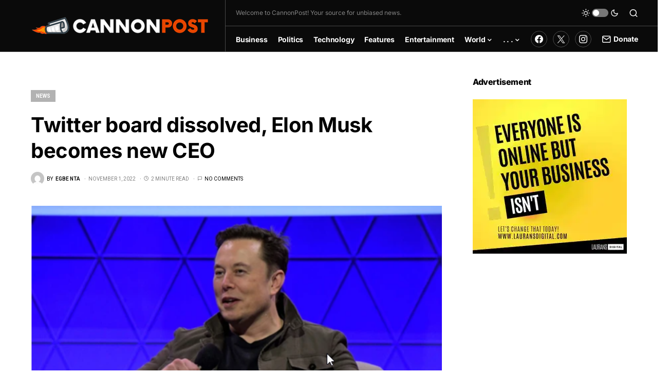

--- FILE ---
content_type: text/css
request_url: https://cannonpost.com/wp-content/themes/newsblock-child/style.css?ver=1.0.0
body_size: 47
content:
/*
 * Theme Name:  Cannon Post
 * Theme URI:   https://lauransdigital.com/
 * Description: News template for Cannon Post
 * Author:      Laurans Digital
 * Author URI:  https://lauransdigital.com/
 * Template:    newsblock
 * Version:     1.0.0
 */

/* Copy any classes from parent theme here. They will override the parent's version. */
